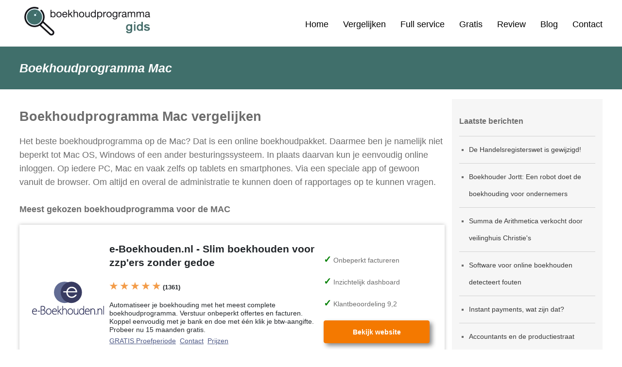

--- FILE ---
content_type: text/html; Charset=utf-8
request_url: https://boekhoudprogrammagids.nl/boekhoudprogramma-mac
body_size: 14174
content:
<!DOCTYPE html>
<html lang="nl-NL">
<head>
     
    <title>Boekhoudprogramma Mac</title>
     <link rel="icon" href="/assets/bpg/favicon-bpg.ico">
    <link rel="preconnect" href="https://fonts.gstatic.com">  
   


    <link rel="canonical" href="https://boekhoudprogrammagids.nl/boekhoudprogramma-mac" />
    <meta charset="UTF-8">
    <meta name="description" content="Er zijn verschillende online boekhoudpakketten voor de Mac. Er zijn bijvoorbeeld gratis boekhoudprogramma�s voor de Mac beschikbaar, waar je online gebruik van kunt maken. Of die je op je Mac(book) kunt installeren. Hier kleven twee vervelende nadelen aan:" />
    <meta name="viewport" content="width=device-width,initial-scale=1.0" >
	

    <style>
      .grecaptcha-badge{display:none;}
    .dispFlex{display:flex;flex-wrap:wrap;width:100%;flex-align:space-between;}

    
  
.blog-wrapper {display:flex;}
.blog-list{
  float:right;
    background:#f6f6f6;
    font-size:14px;
    margin-left:15px;
    padding:15px;
}
.blog-list a{
    color:#373737!important;
    text-decoration:none;
}
.blog-list a:hover{
    color:#7c71b7!important;
    
}
      
.blog-list ul{
      width:250px;
      }
.c-button:hover{
background:#e9913b!important;
}
.blog-list ul{
    border-top:1px solid #d1d1d1;
    list-style-type: square;
    padding:10px;
   margin-top:0px;
    margin-bottom:0px;
    padding-left:20px;
}

.CTA_BTN{
    background:#f47900;
    padding:15px 40px 15px 40px;
    border-radius:5px;
    color:white;
    font-weight:700;
    font-size:14px;
    box-shadow: 5px 5px 10px #888888;
    cursor:pointer;
    white-space: nowrap;
}
.CTA_BTN:hover{
background:#c16000;
}
a.cta_btn{color:white !important;text-decoration:none;}
    
    * {font-family: 'Ubuntu', sans-serif;line-height:28px;font-display: swap; font-display: swap;src: url('https://fonts.googleapis.com/css2?family=Ubuntu')}
    body{margin:0px;font-size:18px;color:#6c6c6c;}
    img{margin-top:10px;margin-bottom:10px;}
    h1{transition: all 300ms;font-size:25px;font-weight:700;font-style:italic;margin-top:0px;margin-bottom:0px;padding-top:30px;padding-bottom:30px;}
    h2{font-size:27px}
    h4{margin:10 0 10 0}
    ul{padding-inline-start:20px;}
    li{line-height:35px}
    h2 a{font-size:14px;}
    .vaCenter{margin-top:auto;margin-bottom:auto;}        
    .haCenter{margin-left:auto;margin-right:auto;}
    .mainWith{max-width:1200px;}
    .lrPadding{padding-left:10px;padding-right:10px;}
    
    .activeMenu{color:#0597FF;
    }
    .image-left{margin-right:15px;margin-bottom:15px;float:left;}
    .image-right{margin-left:15px;margin-top:15px;float:right;}
    .image-center{text-align:center;}

    #nav a{transition:all 300ms;text-decoration:none;color:#000000;}
    #nav{float:right;}
    .c-button{transition:all 300ms;}

    #header{
        position:sticky;
        width:100%;
        top:0px;
        z-index:10000;
        border-bottom:1px solid #EDEDED;
    }
    #header a:hover{color:#406f6b;}


    #content{padding-top:20px; padding-bottom:20px;   }
    #content a{color:#4d5885;}
    #content a:hover{color:#7e89b6;}

    #footer a{color:#747474;text-decoration:none;}
    #footer a:hover{color:#7facfc;}
    #footer{background-color:#f6f9fc;color:#747474;line-height:35px;}

    
   
    .mnuButton{
        padding-top:5px;
        margin-left:30px;
        cursor:pointer;
        border-top:2px solid #ffffff;
        height:30px;
    }
    
        .mnuButton:hover{
              border-top:2px solid #406f6b;
             
        }    
    
        .navbar {
            overflow: hidden;

            display:flex;
            height:100%;
    
        }
 

        .subnavbtn{padding-bottom:5px; }

        .navbar a:hover, .subnav:hover .subnavbtn {
            background-color: white;
        }

        .subnav-content {
            display: none;
            position: absolute;
            
            background-color: white;
            padding:20px;
            border:1px solid #EDEDED;
            
            min-width:130px;
            
            z-index: 1;
            transition:all 300ms;
        }

        .subnav-content a {
            fdloat: left;
            text-decoration: none;
            line-height:35px;
            
        }


        .subnav{
    display: block;
}
        .subnav:hover .subnav-content {
            display: block;
        }
        
        .hideNormal{
                display:none;
            }
            
        #respMenu a{
                display:block;
                margin:0px;
                padding:8px;
                text-decoration:none;
                border-bottom:1px solid #EDEDED;
               
                COLOR:#747474;
            }
        .indnt{
                margin-left:20px !important;
            }
        @media only screen and (max-width: 1035px) 
        {

            h1{font-size:30px;}
            .blog-list{display:none}
            #nav a{font-size:14px;}
            .sizeImg{height:auto;width:80%}
            
            
        }

        @media only screen and (max-width: 920px) 
        {
            .hideResponsive{display:none;}
            .showResponsive{display:block;}
			.dispFlex{display:block;}
            body{font-size:15px;}
           
            .logoWrapper{width:80%;}
            .cLogo{width:250px;height:76px;}
          .floatNone{float:none;}
        }


        


                            .js-appwiki-container[data-key="pNryyC17L6tsUuhqQZzRF4ehrKYusMhR"] {
                    display: block !important;
                }
                        #swv-wp-list{display:block;vertical-align:top;width:100%}@media screen and (min-width:900px){#swv-wp-list{display:table-cell;width:80%}}#swv-wp-list *{box-sizing:border-box}#swv-wp-list .c-campaign{display:none}#swv-wp-list .c-campaign:not(.is-hidden){border-bottom:1px solid #d3d3d3;display:table;margin-bottom:1rem;padding:1rem 0;position:relative;width:100%}#swv-wp-list .c-campaign__image{display:block;min-height:80px;position:relative}@media screen and (min-width:900px){#swv-wp-list .c-campaign__image{display:table-cell;width:170px}}@media (-ms-high-contrast:active),(-ms-high-contrast:none){#swv-wp-list .c-campaign__image{display:block;min-height:100px}}#swv-wp-list .c-campaign__image img{left:50%;max-width:150px;position:absolute;top:50%;-ms-transform:translate(-50%,-50%);transform:translate(-50%,-50%)}#swv-wp-list .c-campaign__content{display:block;vertical-align:middle}@media screen and (min-width:900px){#swv-wp-list .c-campaign__content{display:table-cell}}@media (-ms-high-contrast:active),(-ms-high-contrast:none){#swv-wp-list .c-campaign__content{min-width:500px}}#swv-wp-list .c-campaign__title{cursor:pointer;font-size:1.2rem;font-weight:700;margin:0 0 1rem}#swv-wp-list .c-campaign__title:hover{text-decoration:underline}#swv-wp-list .c-campaign__stars{color:#f39c49;font-size:1.2rem;line-height:1.5}#swv-wp-list .c-campaign__reviews{font-size:.8rem;font-weight:700;margin-bottom:.5rem}#swv-wp-list .c-campaign__description{display:block;font-size:.9rem;font-weight:lighter;line-height:1.2}#swv-wp-list .c-campaign__cta{display:block}@media screen and (min-width:900px){#swv-wp-list .c-campaign__cta{display:table-cell;padding:0 1rem;text-align:center;vertical-align:middle;width:250px}}#swv-wp-list .c-campaign__price{display:block}#swv-wp-list .c-campaign__price strong{font-size:1.5rem}#swv-wp-list .c-campaign__price small{font-size:.8em}#swv-wp-list .c-campaign__features{margin:1rem auto;padding:0;text-align:left}#swv-wp-list .c-campaign__features li{font-size:.9rem;list-style:none;margin:0 0 .5rem}#swv-wp-list .c-campaign__features li:before{color:green;content:"\2713";font-size:1.2rem;font-weight:700;margin:0 .25rem 0 0}#swv-wp-list .c-button{background:#f47900;border:1px solid #f47900;border-radius:4px;color:#fff;display:block;font-weight:700;margin:0;padding:.5rem .75rem;text-align:center}#swv-wp-list .c-button:hover{background:#f39c49;cursor:pointer;text-decoration:none}#swv-wp-filters{display:none}#swv-wp-filters *{box-sizing:border-box}@media screen and (min-width:900px){#swv-wp-filters{display:table-cell;padding-right:25px;vertical-align:top;width:20%}}#swv-wp-filters .c-filters{font-size:14px;line-height:1.5}#swv-wp-filters .c-filters__filter-container label{cursor:pointer;display:inline-block;font-weight:400;margin-left:10px}#swv-wp-filters .c-filters__reset{cursor:pointer;text-decoration:underline}.aw-extra-link{text-align:center}
            
#swv-wp-list .c-campaign .c-button {
    background: #f47900;
    border: 1px solid #f47900;
    border-radius: 4px;
        text-decoration: none;
}

#swv-wp-list .c-button:hover {
    background: #ffa128;
}

#swv-wp-list .c-campaign__content {
    color: #212529;
}


#swv-wp-list .c-campaign .c-button {
    color: #FFFFFF;
}

#swv-wp-list .c-campaign__stars {
    color: #f39c49;
}

#swv-wp-list .c-campaign__reviews {
    color: #212529;
}

#swv-wp-list .c-campaign__features li:before {
    color: #008000;
}

#swv-wp-filters {
    padding-right: 25px;
    width: 20%;
    float: left;
}

#swv-wp-list .c-campaign__image img {
    max-width: 150px;
}

#swv-wp-list .c-campaign__image img[src$=svg] {
    width: 150px;
}

#swv-wp-list .c-campaign__image {
    width: calc(150px + 20px);
    min-height: 150px;
    }

@media screen and (min-width: 900px) {
    #swv-wp-list .c-campaign__image {
        width: calc(150px + 20px);
    }
}

#swv-wp-list .c-campaign__features {
    }


.c-campaign{background:white;padding:15px !important;}
.c-button__text{font-size:14px;}
.c-button__text{color:#fff;}
.c-button{box-shadow: 5px 5px 10px #888888;}
.c-campaign:first-child{box-shadow:0 0 7px rgb(0 0 0 / 25%);}
.c-campaign__price{display:none !important;}

        </style>  
        <script>
            function fToggleItem(sItem)
            {
                o = document.getElementById(sItem)
                if (o.style.display=="")
                {
                    o.style.display="none" 
                }
                else
                {
                    o.style.display="";
                    window.scrollTo(0, 0);
                    
                }   
            }
            function httpGetAsync(theUrl, callback)
            {
                var xmlHttp = new XMLHttpRequest();
                xmlHttp.open("GET", theUrl, true); 
                xmlHttp.send(null);
            }            
        </script>


        <script async src="https://www.googletagmanager.com/gtag/js?id=AW-382114908">
        </script>
        
        <script>
            window.dataLayer = window.dataLayer || [];
            function gtag(){dataLayer.push(arguments);}
            gtag('js', new Date());
            gtag('config', 'AW-382114908');
        </script>  

<!-- Global site tag (gtag.js) - Google Analytics -->
<script async src="https://www.googletagmanager.com/gtag/js?id=UA-59251452-2"></script>
<script>
  window.dataLayer = window.dataLayer || [];
  function gtag(){dataLayer.push(arguments);}
  gtag('js', new Date());

  gtag('config', 'UA-59251452-2');
</script>
    
<script>
function gtag_report_conversion(url) {
  var callback = function () {
    if (typeof(url) != 'undefined') {
      window.location = url;
    }
  };
  gtag('event', 'conversion', {
      'send_to': 'AW-382114908/TEoACPWkjKsDENy4mrYB',
      'event_callback': callback
  });
  return false;
}
</script>

</head>
<body>



<script type="application/ld+json">
{
  "@context": "https://schema.org",
  "@type": "BlogPosting",
  "mainEntityOfPage": {
    "@type": "WebPage",
    "@id": "https://boekhoudprogrammagids.nl/boekhoudprogramma-mac"
  },
  "headline": "Boekhoudprogramma Mac",
  "description": "Er zijn verschillende online boekhoudpakketten voor de Mac. Er zijn bijvoorbeeld gratis boekhoudprogramma�s voor de Mac beschikbaar, waar je online gebruik van kunt maken. Of die je op je Mac(book) kunt installeren. Hier kleven twee vervelende nadelen aan:",
  "image": "https://boekhoudprogrammagids.nl/assets/article.png",  
  "author": {
    "@type": "Organization",
    "name": "JR Digital Media BV"
  },  
  "publisher": {
    "@type": "Organization",
    "name": "JR Digital Media BV",
    "logo": {
      "@type": "ImageObject",
      "url": "https://boekhoudprogrammagids.nl/assets/article.png"
    }
  },
  "datePublished": "2017-10-23",
  "dateModified": "2021-06-22"
}
</script>

<script type="application/ld+json">
{
  "@context": "https://schema.org/", 
  "@type": "BreadcrumbList", 
  "itemListElement": [{
    "@type": "ListItem", 
    "position": 1, 
    "name": "Page1",
    "item": "https://boekhoudprogrammagids.nl/boekhoudprogramma-mac"  
  }]
}
</script>

        <div id="header" style="background:white;">
            <div  class="haCenter mainWith lrPadding" >
                <div style="background-color:white;height:95px;">
                    <div class="logoWrapper" style="float:left;cursor:pointer;" OnClick="self.location='/'" class="shrinkResponsive">
                        <img class="cLogo" src="/assets/bpg/webp/logo.webp" width=279 height=85 alt="Boekhoudprogramma gids Logo" style="margin-top:0px;"  >
                    </div>
                    <div OnClick="fToggleItem('respMenu');" style="float:right;height:inherit;padding-top:20px;cursor:pointer;" class="hideNormal showResponsive">
                        <img src="/classimages/webp/menu.webp" width=29 height=25 alt="Menu" style="margin-right:10px;">
                    </div>

                    <div id="nav" class="navbar hideResponsive" >
                        <div class="subnav mnuButton vaCenter"><a title="Home" href="/">Home</a></div><div class="subnav mnuButton vaCenter"><div class="subnavbtn"><a title="Vergelijken" href="/vergelijken">Vergelijken</a></div><div class="subnav-content"><a title="Boekhouding eenmanszaak" href="/boekhouding-eenmanszaak">Boekhouding eenmanszaak</a><br><a title="Boekhoudprogramma Mac" href="/boekhoudprogramma-mac">Boekhoudprogramma Mac</a><br><a title="Webshop koppeling" href="/webshop-koppeling">Webshop koppeling</a><br><a title="Factuurprogramma" href="/factuurprogramma">Factuurprogramma</a><br><a title="Voorraadbeheer" href="/voorraadbeheer">Voorraadbeheer</a><br></div></div><div class="subnav mnuButton vaCenter"><a title="Full service" href="">Full service</a></div><div class="subnav mnuButton vaCenter"><div class="subnavbtn"><a title="Gratis" href="/gratis">Gratis</a></div><div class="subnav-content"><a title="Boekhouden in excel" href="/boekhouden-in-excel">Boekhouden in excel</a><br><a title="Top 5" href="/top-5">Top 5</a><br></div></div><div class="subnav mnuButton vaCenter"><div class="subnavbtn"><a title="Review" href="/review">Review</a></div><div class="subnav-content"><a title="e-Boekhouden.nl" href="/review/e-boekhouden">e-Boekhouden.nl</a><br><a title="Exact online " href="/review/exact">Exact online </a><br><a title="Moneymonk " href="/review/moneymonk">Moneymonk </a><br><a title="Rompslomp " href="/review/rompslomp">Rompslomp </a><br><a title="Tellow" href="/tellow-review">Tellow</a><br><a title="Thinq " href="/review/thinq-2">Thinq </a><br></div></div><div class="subnav mnuButton vaCenter"><a title="Blog" href="/blog">Blog</a></div><div class="subnav mnuButton vaCenter"><a title="Contact" href="/contact">Contact</a></div>
                    </div>
                </div>
            </div>
        </div>
        
        
<div id="respMenu" style="z-index:100;width:100%;background:white;padding-bottom:10px;display:none;" >
        
        <a title="Home" href="/">Home</a><a title="Vergelijken" href="/vergelijken">Vergelijken</a><a title="- Boekhouding eenmanszaak" href="/boekhouding-eenmanszaak" class="indnt">- Boekhouding eenmanszaak</a><a title="- Boekhoudprogramma Mac" href="/boekhoudprogramma-mac" class="indnt">- Boekhoudprogramma Mac</a><a title="- Webshop koppeling" href="/webshop-koppeling" class="indnt">- Webshop koppeling</a><a title="- Factuurprogramma" href="/factuurprogramma" class="indnt">- Factuurprogramma</a><a title="- Voorraadbeheer" href="/voorraadbeheer" class="indnt">- Voorraadbeheer</a><a title="Full service" href="">Full service</a><a title="Gratis" href="/gratis">Gratis</a><a title="- Boekhouden in excel" href="/boekhouden-in-excel" class="indnt">- Boekhouden in excel</a><a title="- Top 5" href="/top-5" class="indnt">- Top 5</a><a title="Review" href="/review">Review</a><a title="- e-Boekhouden.nl" href="/review/e-boekhouden" class="indnt">- e-Boekhouden.nl</a><a title="- Exact online " href="/review/exact" class="indnt">- Exact online </a><a title="- Moneymonk " href="/review/moneymonk" class="indnt">- Moneymonk </a><a title="- Rompslomp " href="/review/rompslomp" class="indnt">- Rompslomp </a><a title="- Tellow" href="/tellow-review" class="indnt">- Tellow</a><a title="- Thinq " href="/review/thinq-2" class="indnt">- Thinq </a><a title="Blog" href="/blog">Blog</a><a title="Contact" href="/contact">Contact</a>
        
        </div>
         <div id="subHeader" style="background:#406f6b;">
            <div class="haCenter mainWith lrPadding" style="color:white !important;">
                <h1>Boekhoudprogramma Mac</h1>


            </div>
         </div>
   
        <div id="content" class="haCenter mainWith lrPadding">
            <div class="blog-wrapper"><div><h2>Boekhoudprogramma Mac vergelijken</h2>

<p>Het beste boekhoudprogramma op de Mac? Dat is een online boekhoudpakket. Daarmee ben je namelijk niet beperkt tot Mac OS, Windows of een ander besturingssysteem. In plaats daarvan kun je eenvoudig online inloggen. Op iedere PC, Mac en vaak zelfs op tablets en smartphones. Via een speciale app of gewoon vanuit de browser. Om altijd en overal de administratie te kunnen doen of rapportages op te kunnen vragen.<br />
<br />
<strong>Meest gekozen boekhoudprogramma voor de MAC&nbsp;</strong><br />
<div id="swv-wp-list"><div id="swv-wp-list-XNFSsTEAU" class="js-aw-list swv-wp-list"><div class="c-campaign js-sv-campaign-3277 js-sv-campaign-XNFSsTEAU js-sv-campaign js-appwiki-app"
     id="OFE0VXd3PT0"
     data-prefix="1"
     data-sk="3277"
     data-pid="139"
     data-lid="OUFvV3dBPT0"
     ><figure class="c-campaign__image"><img alt="e-Boekhouden.nl - Slim boekhouden voor zzp&#039;ers zonder gedoe" loading="lazy" src="https://static.appwiki.nl/64259fed6dcbb/logo-eboekhouden.svg" /></figure><div class="c-campaign__content"><h3>
                e-Boekhouden.nl - Slim boekhouden voor zzp&#039;ers zonder gedoe
            </h3><div class="c-campaign__reviews"><span class="c-campaign__stars">
                            &bigstar;
                            &bigstar;
                            &bigstar;
                            &bigstar;
                            &bigstar;
                    </span>
        (1361)
    </div><p class="c-campaign__description">
                                    Automatiseer je boekhouding met het meest complete boekhoudprogramma. Verstuur onbeperkt offertes en facturen. Koppel eenvoudig met je bank en doe met &eacute;&eacute;n klik je btw-aangifte. Probeer nu 15 maanden gratis.
                                <br><a title="GRATIS Proefperiode" onclick="plausible('Click')" rel="nofollow sponsored"
                   href="https://bpg.jr-media.nl/track?p=105&w=9&tst=&Atv_ID=&l=https%3A%2F%2Fappwiki%2Enl%2Flink%2F8%2FOUFvU3pnPT0%2FOUFvV3dBPT0%2FOUE0Vg%3Fp%3DOWdzWQ"
                   target="_blank">GRATIS Proefperiode</a>&nbsp;
                                                    <a title="Contact" onclick="plausible('Click')" rel="nofollow sponsored"
                       href="https://bpg.jr-media.nl/track?p=105&w=9&tst=&Atv_ID=&l=https%3A%2F%2Fappwiki%2Enl%2Flink%2F8%2FOUFvU3pnPT0%2FOUFvV3dBPT0%2FOUF3VA%3Fp%3DOWdzWQ"
                       target="_blank">Contact</a>&nbsp;
                                                    <a title="Prijzen" onclick="plausible('Click')" rel="nofollow sponsored"
                       href="https://bpg.jr-media.nl/track?p=105&w=9&tst=&Atv_ID=&l=https%3A%2F%2Fappwiki%2Enl%2Flink%2F8%2FOUFvU3pnPT0%2FOUFvV3dBPT0%2FOUF3Uw%3Fp%3DOWdzWQ"
                       target="_blank">Prijzen</a>&nbsp;
                                            </p></div><div class="c-campaign__cta"><div class="c-campaign__price">
                &euro;&nbsp;9,95 per maand
        </div><ul class="c-campaign__features"><li>Onbeperkt factureren</li><li>Inzichtelijk dashboard</li><li>Klantbeoordeling 9,2</li></ul><a title="Bekijk website" onclick="plausible('Click')" rel="nofollow sponsored"
               href="https://bpg.jr-media.nl/track?p=105&w=9&tst=&Atv_ID=&l=https%3A%2F%2Fappwiki%2Enl%2Flink%2F8%2FOUFvU3pnPT0%2FOUFvV3dBPT0%3Fp%3DOWdzWQ"
               target="_blank" class="c-button"><span class="c-button__text">Bekijk website</span></a></div></div><div class="c-campaign js-sv-campaign-3277 js-sv-campaign-XNFSsTEAU js-sv-campaign js-appwiki-app"
     id="OFFFWXhnPT0"
     data-prefix="1"
     data-sk="3277"
     data-pid="139"
     data-lid="OUFvV3dBPT0"
     ><figure class="c-campaign__image"><img alt="Ficsus.nl - Boekhoudpakket voor Zzp&#039;ers" loading="lazy" src="https://static.appwiki.nl/logo_partner_png/uploads/media/5e012a4d1c4ca/ficsus-logo.png" /></figure><div class="c-campaign__content"><h3>
                Ficsus.nl - Boekhoudpakket voor Zzp&#039;ers
            </h3><p class="c-campaign__description">
                                    H&eacute;t boekhoudpakket voor Zzp'ers. Maak hier je gratis account aan en start direct!
                                <br><a title="GRATIS Proefperiode" onclick="plausible('Click')" rel="nofollow sponsored"
                   href="https://bpg.jr-media.nl/track?p=105&w=9&tst=&Atv_ID=&l=https%3A%2F%2Fappwiki%2Enl%2Flink%2F8%2FOUEwV3dRPT0%2FOUFvV3dBPT0%2FOWdrUXdBPT0%3Fp%3DOWdzWQ"
                   target="_blank">GRATIS Proefperiode</a>&nbsp;
                                                    <a title="Contact" onclick="plausible('Click')" rel="nofollow sponsored"
                       href="https://bpg.jr-media.nl/track?p=105&w=9&tst=&Atv_ID=&l=https%3A%2F%2Fappwiki%2Enl%2Flink%2F8%2FOUEwV3dRPT0%2FOUFvV3dBPT0%2FOWdrUXdnPT0%3Fp%3DOWdzWQ"
                       target="_blank">Contact</a>&nbsp;
                                                    <a title="Prijzen" onclick="plausible('Click')" rel="nofollow sponsored"
                       href="https://bpg.jr-media.nl/track?p=105&w=9&tst=&Atv_ID=&l=https%3A%2F%2Fappwiki%2Enl%2Flink%2F8%2FOUEwV3dRPT0%2FOUFvV3dBPT0%2FOWdrUXdRPT0%3Fp%3DOWdzWQ"
                       target="_blank">Prijzen</a>&nbsp;
                                            </p></div><div class="c-campaign__cta"><div class="c-campaign__price">
                &euro;&nbsp;12,50 per maand
        </div><ul class="c-campaign__features"><li>Gratis en vrijblijvend</li><li>Gratis helpdesk</li><li>Belastingdienst-Link</li></ul><a title="Bekijk website" onclick="plausible('Click')" rel="nofollow sponsored"
               href="https://bpg.jr-media.nl/track?p=105&w=9&tst=&Atv_ID=&l=https%3A%2F%2Fappwiki%2Enl%2Flink%2F8%2FOUEwV3dRPT0%2FOUFvV3dBPT0%3Fp%3DOWdzWQ"
               target="_blank" class="c-button"><span class="c-button__text">Bekijk website</span></a></div></div><div class="c-campaign js-sv-campaign-3277 js-sv-campaign-XNFSsTEAU js-sv-campaign js-appwiki-app"
     id="OWdvWnhHWT0"
     data-prefix="1"
     data-sk="3277"
     data-pid="139"
     data-lid="OUFvV3dBPT0"
     ><figure class="c-campaign__image"><img alt="MoneyMonk - Beste pakket voor dienstverlenende zzp'ers" loading="lazy" src="https://static.appwiki.nl/logo_partner_png/68b94bda0e882/moneymonk-daar-ga-je-van-boekhouden.png" /></figure><div class="c-campaign__content"><h3>
                MoneyMonk - Beste pakket voor dienstverlenende zzp'ers
            </h3><div class="c-campaign__reviews"><span class="c-campaign__stars">
                            &bigstar;
                            &bigstar;
                            &bigstar;
                            &bigstar;
                            &bigstar;
                    </span>
        (781)
    </div><p class="c-campaign__description">
                                    Dit complete pakket staat bekend om zijn gebruiksgemak, uitstekende service en slimme automatisering. Je start altijd gratis en krijgt onbeperkt toegang tot alle functionaliteiten. Met recht het best beoordeelde zzp-pakket.
                                <br><a title="GRATIS Proefperiode" onclick="plausible('Click')" rel="nofollow sponsored"
                   href="https://bpg.jr-media.nl/track?p=105&w=9&tst=&Atv_ID=&l=https%3A%2F%2Fappwiki%2Enl%2Flink%2F8%2FL2d3VHd3PT0%2FOUFvV3dBPT0%2FOWd3Vw%3Fp%3DOWdzWQ"
                   target="_blank">GRATIS Proefperiode</a>&nbsp;
                                                    <a title="Contact" onclick="plausible('Click')" rel="nofollow sponsored"
                       href="https://bpg.jr-media.nl/track?p=105&w=9&tst=&Atv_ID=&l=https%3A%2F%2Fappwiki%2Enl%2Flink%2F8%2FL2d3VHd3PT0%2FOUFvV3dBPT0%2FOWd3VQ%3Fp%3DOWdzWQ"
                       target="_blank">Contact</a>&nbsp;
                                                    <a title="Prijzen" onclick="plausible('Click')" rel="nofollow sponsored"
                       href="https://bpg.jr-media.nl/track?p=105&w=9&tst=&Atv_ID=&l=https%3A%2F%2Fappwiki%2Enl%2Flink%2F8%2FL2d3VHd3PT0%2FOUFvV3dBPT0%2FOWd3WA%3Fp%3DOWdzWQ"
                       target="_blank">Prijzen</a>&nbsp;
                                            </p></div><div class="c-campaign__cta"><div class="c-campaign__price">
                Gratis
        </div><ul class="c-campaign__features"><li>Compleet en eenvoudig</li><li>Telefonische support</li><li>Gratis bankkoppeling</li></ul><a title="Bekijk website" onclick="plausible('Click')" rel="nofollow sponsored"
               href="https://bpg.jr-media.nl/track?p=105&w=9&tst=&Atv_ID=&l=https%3A%2F%2Fappwiki%2Enl%2Flink%2F8%2FL2d3VHd3PT0%2FOUFvV3dBPT0%3Fp%3DOWdzWQ"
               target="_blank" class="c-button"><span class="c-button__text">Bekijk website</span></a></div></div><div class="c-campaign js-sv-campaign-3277 js-sv-campaign-XNFSsTEAU js-sv-campaign js-appwiki-app"
     id="L3d3V3dnPT0"
     data-prefix="1"
     data-sk="3277"
     data-pid="139"
     data-lid="OUFvV3dBPT0"
     ><figure class="c-campaign__image"><img alt="Visma eAccounting - Makkelijk online boekhouden voor ZZP&#039;ers" loading="lazy" src="https://static.appwiki.nl/logo_partner_png/637508c581fcf/logo-visma-eaccounting-vierkant.png" /></figure><div class="c-campaign__content"><h3>
                Visma eAccounting - Makkelijk online boekhouden voor ZZP&#039;ers
            </h3><div class="c-campaign__reviews"><span class="c-campaign__stars">
                            &bigstar;
                            &bigstar;
                            &bigstar;
                            &star;
                            &star;
                    </span>
        (488)
    </div><p class="c-campaign__description">
                                    Eenvoudig boekhouden en factureren in een complete oplossing met de beste ondersteuning. Boekhouden en onbeperkt factureren voor de zzp'er. Handige app &amp; trainingen helpen jou op weg. Probeer 30 dagen! Voor starters 1 jaar gratis!
                                <br><a title="GRATIS Proefperiode" onclick="plausible('Click')" rel="nofollow sponsored"
                   href="https://bpg.jr-media.nl/track?p=105&w=9&tst=&Atv_ID=&l=https%3A%2F%2Fappwiki%2Enl%2Flink%2F8%2FOGdnWHh3PT0%2FOUFvV3dBPT0%2FOEE9PQ%3Fp%3DOWdzWQ"
                   target="_blank">GRATIS Proefperiode</a>&nbsp;
                                                    <a title="Contact" onclick="plausible('Click')" rel="nofollow sponsored"
                       href="https://bpg.jr-media.nl/track?p=105&w=9&tst=&Atv_ID=&l=https%3A%2F%2Fappwiki%2Enl%2Flink%2F8%2FOGdnWHh3PT0%2FOUFvV3dBPT0%2FOGc9PQ%3Fp%3DOWdzWQ"
                       target="_blank">Contact</a>&nbsp;
                                                    <a title="Prijzen" onclick="plausible('Click')" rel="nofollow sponsored"
                       href="https://bpg.jr-media.nl/track?p=105&w=9&tst=&Atv_ID=&l=https%3A%2F%2Fappwiki%2Enl%2Flink%2F8%2FOGdnWHh3PT0%2FOUFvV3dBPT0%2FOFE9PQ%3Fp%3DOWdzWQ"
                       target="_blank">Prijzen</a>&nbsp;
                                            </p></div><div class="c-campaign__cta"><div class="c-campaign__price">
                &euro;&nbsp;21,00 per maand
        </div><ul class="c-campaign__features"><li>Goede ondersteuning</li><li>Uitbreidmogelijkheden</li><li>Onbeperkt factureren</li></ul><a title="Bekijk website" onclick="plausible('Click')" rel="nofollow sponsored"
               href="https://bpg.jr-media.nl/track?p=105&w=9&tst=&Atv_ID=&l=https%3A%2F%2Fappwiki%2Enl%2Flink%2F8%2FOGdnWHh3PT0%2FOUFvV3dBPT0%3Fp%3DOWdzWQ"
               target="_blank" class="c-button"><span class="c-button__text">Bekijk website</span></a></div></div><div class="c-campaign js-sv-campaign-3277 js-sv-campaign-XNFSsTEAU js-sv-campaign js-appwiki-app"
     id="OWdvVHhXWT0"
     data-prefix="1"
     data-sk="3277"
     data-pid="139"
     data-lid="OUFvV3dBPT0"
     ><figure class="c-campaign__image"><img alt="Moneybird - Populair onder zzp&#039;ers om gebruiksvriendelijkheid" loading="lazy" src="https://static.appwiki.nl/logo_partner_png/uploads/media/5af04ba4a2c9e/moneybird-logo-full-blue.png" /></figure><div class="c-campaign__content"><h3>
                Moneybird - Populair onder zzp&#039;ers om gebruiksvriendelijkheid
            </h3><div class="c-campaign__reviews"><span class="c-campaign__stars">
                            &bigstar;
                            &bigstar;
                            &bigstar;
                            &bigstar;
                            &star;
                    </span>
        (920)
    </div><p class="c-campaign__description">
                                    Een slim boekhoudpakket dat eenvoudig voelt en voor je werkt. Koppel je bankrekening, automatiseer je administratie en krijg inzicht in je financi&euml;n. 380.000 ondernemers gingen je voor. Probeer het 6 maanden gratis.
                                <br><a title="GRATIS Proefperiode" onclick="plausible('Click')" rel="nofollow sponsored"
                   href="https://bpg.jr-media.nl/track?p=105&w=9&tst=&Atv_ID=&l=https%3A%2F%2Fappwiki%2Enl%2Flink%2F8%2FL3dBUXd3PT0%2FOUFvV3dBPT0%2FOUFzVQ%3Fp%3DOWdzWQ"
                   target="_blank">GRATIS Proefperiode</a>&nbsp;
                                                    <a title="Contact" onclick="plausible('Click')" rel="nofollow sponsored"
                       href="https://bpg.jr-media.nl/track?p=105&w=9&tst=&Atv_ID=&l=https%3A%2F%2Fappwiki%2Enl%2Flink%2F8%2FL3dBUXd3PT0%2FOUFvV3dBPT0%2FOUFzUw%3Fp%3DOWdzWQ"
                       target="_blank">Contact</a>&nbsp;
                                                    <a title="Prijzen" onclick="plausible('Click')" rel="nofollow sponsored"
                       href="https://bpg.jr-media.nl/track?p=105&w=9&tst=&Atv_ID=&l=https%3A%2F%2Fappwiki%2Enl%2Flink%2F8%2FL3dBUXd3PT0%2FOUFvV3dBPT0%2FOUFzVg%3Fp%3DOWdzWQ"
                       target="_blank">Prijzen</a>&nbsp;
                                            </p></div><div class="c-campaign__cta"><div class="c-campaign__price">
                &euro;&nbsp;14,00 per maand
        </div><ul class="c-campaign__features"><li>Onbeperkt factureren</li><li>Gratis betaalrekening</li><li>Gebruiksvriendelijk</li></ul><a title="Bekijk website" onclick="plausible('Click')" rel="nofollow sponsored"
               href="https://bpg.jr-media.nl/track?p=105&w=9&tst=&Atv_ID=&l=https%3A%2F%2Fappwiki%2Enl%2Flink%2F8%2FL3dBUXd3PT0%2FOUFvV3dBPT0%3Fp%3DOWdzWQ"
               target="_blank" class="c-button"><span class="c-button__text">Bekijk website</span></a></div></div><div class="c-campaign js-sv-campaign-3277 js-sv-campaign-XNFSsTEAU js-sv-campaign js-appwiki-app"
     id="OHdBWnpnPT0"
     data-prefix="1"
     data-sk="3277"
     data-pid="139"
     data-lid="OUFvV3dBPT0"
     ><figure class="c-campaign__image"><img alt="Informer" loading="lazy" src="https://static.appwiki.nl/logo_partner_png/6708f74991586/informer-logo-1000x1000-2.png" /></figure><div class="c-campaign__content"><h3>
                Informer
            </h3><div class="c-campaign__reviews"><span class="c-campaign__stars">
                            &bigstar;
                            &bigstar;
                            &bigstar;
                            &bigstar;
                            &star;
                    </span>
        (5072)
    </div><p class="c-campaign__description">
                                    Met Informer ben je Zeker van een Correcte Boekhouding. Eenvoudig factureren (ook vanuit de app) en een automatische btw-aangifte. Altijd ondersteuning binnen 5 minuten. Voor ZZP, MKB, starters en stichtingen!
                                <br><a title="GRATIS Proefperiode" onclick="plausible('Click')" rel="nofollow sponsored"
                   href="https://bpg.jr-media.nl/track?p=105&w=9&tst=&Atv_ID=&l=https%3A%2F%2Fappwiki%2Enl%2Flink%2F8%2FOWd3V3hnPT0%2FOUFvV3dBPT0%2FOWdzVQ%3Fp%3DOWdzWQ"
                   target="_blank">GRATIS Proefperiode</a>&nbsp;
                                                    <a title="Contact" onclick="plausible('Click')" rel="nofollow sponsored"
                       href="https://bpg.jr-media.nl/track?p=105&w=9&tst=&Atv_ID=&l=https%3A%2F%2Fappwiki%2Enl%2Flink%2F8%2FOWd3V3hnPT0%2FOUFvV3dBPT0%2FOWdzUw%3Fp%3DOWdzWQ"
                       target="_blank">Contact</a>&nbsp;
                                                    <a title="Prijzen" onclick="plausible('Click')" rel="nofollow sponsored"
                       href="https://bpg.jr-media.nl/track?p=105&w=9&tst=&Atv_ID=&l=https%3A%2F%2Fappwiki%2Enl%2Flink%2F8%2FOWd3V3hnPT0%2FOUFvV3dBPT0%2FOWdzVg%3Fp%3DOWdzWQ"
                       target="_blank">Prijzen</a>&nbsp;
                                            </p></div><div class="c-campaign__cta"><div class="c-campaign__price">
                &euro;&nbsp;15,00 per maand
        </div><ul class="c-campaign__features"><li>Meeste Top Reviews</li><li>Partner Rabobank</li><li>Certified B Corp</li></ul><a title="Bekijk website" onclick="plausible('Click')" rel="nofollow sponsored"
               href="https://bpg.jr-media.nl/track?p=105&w=9&tst=&Atv_ID=&l=https%3A%2F%2Fappwiki%2Enl%2Flink%2F8%2FOWd3V3hnPT0%2FOUFvV3dBPT0%3Fp%3DOWdzWQ"
               target="_blank" class="c-button"><span class="c-button__text">Bekijk website</span></a></div></div><div class="c-campaign js-sv-campaign-3277 js-sv-campaign-XNFSsTEAU js-sv-campaign js-appwiki-app"
     id="OFFFUXhBPT0"
     data-prefix="1"
     data-sk="3277"
     data-pid="139"
     data-lid="OUFvV3dBPT0"
     ><figure class="c-campaign__image"><img alt="Weburen voor Unit4" loading="lazy" src="https://static.appwiki.nl/logo_partner_png/uploads/media/5dc0348b1f877/next3.png" /></figure><div class="c-campaign__content"><h3>
                Weburen voor Unit4
            </h3><p class="c-campaign__description">
                                    Online urenregistratie realtime gekoppeld aan lokale of online Unit4 Multivers. Planning van mensen en materialen. Toeslagen, ivm overwerk etc. Werkbon met handtekening. Uitbreidbaar met een verlofmodule.
                                <br><a title="GRATIS Proefperiode" onclick="plausible('Click')" rel="nofollow sponsored"
                   href="https://bpg.jr-media.nl/track?p=105&w=9&tst=&Atv_ID=&l=https%3A%2F%2Fappwiki%2Enl%2Flink%2F8%2FOUF3WXp3PT0%2FOUFvV3dBPT0%2FOWdnUXp3PT0%3Fp%3DOWdzWQ"
                   target="_blank">GRATIS Proefperiode</a>&nbsp;
                                                    <a title="Contact" onclick="plausible('Click')" rel="nofollow sponsored"
                       href="https://bpg.jr-media.nl/track?p=105&w=9&tst=&Atv_ID=&l=https%3A%2F%2Fappwiki%2Enl%2Flink%2F8%2FOUF3WXp3PT0%2FOUFvV3dBPT0%2FOWdnUXdRPT0%3Fp%3DOWdzWQ"
                       target="_blank">Contact</a>&nbsp;
                                                    <a title="Prijzen" onclick="plausible('Click')" rel="nofollow sponsored"
                       href="https://bpg.jr-media.nl/track?p=105&w=9&tst=&Atv_ID=&l=https%3A%2F%2Fappwiki%2Enl%2Flink%2F8%2FOUF3WXp3PT0%2FOUFvV3dBPT0%2FOWdnUXdBPT0%3Fp%3DOWdzWQ"
                       target="_blank">Prijzen</a>&nbsp;
                                            </p></div><div class="c-campaign__cta"><div class="c-campaign__price">
                Op aanvraag
        </div><ul class="c-campaign__features"><li>Realtime met Unit4</li><li>Platvorm onafhankelijk</li><li>Vriendelijk geprijsd</li></ul><a title="Bekijk website" onclick="plausible('Click')" rel="nofollow sponsored"
               href="https://bpg.jr-media.nl/track?p=105&w=9&tst=&Atv_ID=&l=https%3A%2F%2Fappwiki%2Enl%2Flink%2F8%2FOUF3WXp3PT0%2FOUFvV3dBPT0%3Fp%3DOWdzWQ"
               target="_blank" class="c-button"><span class="c-button__text">Bekijk website</span></a></div></div><div class="c-campaign js-sv-campaign-3277 js-sv-campaign-XNFSsTEAU js-sv-campaign js-appwiki-app"
     id="L2c4WndBPT0"
     data-prefix="1"
     data-sk="3277"
     data-pid="139"
     data-lid="OUFvV3dBPT0"
     ><figure class="c-campaign__image"><img alt="AFAS SB" loading="lazy" src="https://appwiki.nl/media/cache/resolve/logo_partner_png/696f9d20df9e3/afas-sb-appwiki.png" /></figure><div class="c-campaign__content"><h3>
                AFAS SB
            </h3><div class="c-campaign__reviews"><span class="c-campaign__stars">
                            &bigstar;
                            &bigstar;
                            &bigstar;
                            &bigstar;
                            &star;
                    </span>
        (665)
    </div><p class="c-campaign__description">
                                    AFAS SB is h&eacute;t online boekhoudprogramma voor ondernemers. Offertes maken, factureren en je btw-aangifte doe je gewoon online. Gebruiksvriendelijk en compleet.
                                <br><a title="GRATIS Proefperiode" onclick="plausible('Click')" rel="nofollow sponsored"
                   href="https://bpg.jr-media.nl/track?p=105&w=9&tst=&Atv_ID=&l=https%3A%2F%2Fappwiki%2Enl%2Flink%2F8%2FOFFzV3hBPT0%2FOUFvV3dBPT0%2FOVE0V3p3PT0%3Fp%3DOWdzWQ"
                   target="_blank">GRATIS Proefperiode</a>&nbsp;
                                                    <a title="Contact" onclick="plausible('Click')" rel="nofollow sponsored"
                       href="https://bpg.jr-media.nl/track?p=105&w=9&tst=&Atv_ID=&l=https%3A%2F%2Fappwiki%2Enl%2Flink%2F8%2FOFFzV3hBPT0%2FOUFvV3dBPT0%2FOVE0V3dRPT0%3Fp%3DOWdzWQ"
                       target="_blank">Contact</a>&nbsp;
                                                    <a title="Prijzen" onclick="plausible('Click')" rel="nofollow sponsored"
                       href="https://bpg.jr-media.nl/track?p=105&w=9&tst=&Atv_ID=&l=https%3A%2F%2Fappwiki%2Enl%2Flink%2F8%2FOFFzV3hBPT0%2FOUFvV3dBPT0%2FOVE0V3dBPT0%3Fp%3DOWdzWQ"
                       target="_blank">Prijzen</a>&nbsp;
                                            </p></div><div class="c-campaign__cta"><div class="c-campaign__price">
                &euro;&nbsp;59,00 per maand
        </div><ul class="c-campaign__features"><li>#1 volgens accountants</li><li>Met Scan &amp; Herken</li><li>Probeer 1 maand gratis</li></ul><a title="Bekijk website" onclick="plausible('Click')" rel="nofollow sponsored"
               href="https://bpg.jr-media.nl/track?p=105&w=9&tst=&Atv_ID=&l=https%3A%2F%2Fappwiki%2Enl%2Flink%2F8%2FOFFzV3hBPT0%2FOUFvV3dBPT0%3Fp%3DOWdzWQ"
               target="_blank" class="c-button"><span class="c-button__text">Bekijk website</span></a></div></div></div></div>
<br />
<br />
<em>Tip: kies een boekhoudprogramma voor de Mac met een app voor je iPhone. Bijvoorbeeld om bonnetjes in te scannen, die vervolgens meteen in de administratie terecht komen.</em></p>

<p>De online boekhoudpakketten die er beschikbaar zijn kun je gebruiken op een Mac, net als op een andere computer. Dat betekent dat je er vanaf ieder apparaat goed mee kunt werken. Zodat je de administratie altijd bij de hand hebt.</p>

<h2>Gratis boekhoudprogramma voor de Mac: een goede keuze?</h2>

<p>Uiteraard heb je de keuze uit verschillende online boekhoudpakketten voor de Mac. Er zijn bijvoorbeeld gratis boekhoudprogramma&rsquo;s voor de Mac beschikbaar, waar je online gebruik van kunt maken. Of die je op je Mac(book) kunt installeren. Hier kleven twee vervelende nadelen aan:</p>

<ul>
	<li>Vast aan het besturingssysteem</li>
	<li>Beperkte functionaliteiten</li>
</ul>

<p>Met een gratis boekhoudprogramma dat je installeert op de Mac zit je vast aan het besturingssysteem van Apple. Dat werkt prima als je thuis ook een iMac hebt staan en je op verschillende kantoorlocaties werkt met Mac OS. Maar, staat er ergens een Windows PC die je af en toe gebruikt? Dan heb je vanaf die computer geen toegang tot je administratie. Lastig als je even een factuur wilt controleren of die vlot aan wilt maken voor een klant.</p>

<figure class="image image-left"><img alt="Boekhoudprogramma mac" data-src="https://boekhoudprogrammagids.nl/wp-content/uploads/2017/10/boekhoudprogramma-mac-e1508761243787.png" data-was-processed="true" height="175" src="/assets/bpg/boekhoudprogramma-mac-e1508761243787.png" width="240" />
<figcaption>Boekhoudprogramma mac</figcaption>
</figure>

<p>Ten tweede kies je met een gratis boekhoudprogramma voor de Mac vaak voor een uitgeklede versie, met beperkte functionaliteiten. Dat lijkt een voordelige keuze, maar schijn bedriegt. De meeste toegevoegde waarde van een boekhoudpakket zit &lsquo;m namelijk in de tijd die je daarmee kunt besparen. Het kost je maandelijks zomaar een paar uur minder aan tijd om de administratie te doen. Bij een uurtarief van bijvoorbeeld &euro;45 verdien je in 3 uur besparing zomaar &euro;135 aan mogelijkheden om voor klanten te werken. Stel dat je aan de andere kant &euro;25 per maand betaalt voor het boekhoudprogramma, dan bespaart je dat dus nog &euro;110 per maand.<br />
<br />
<br />
&nbsp;</p>

<h2>Online boekhoudpakket voor de Mac</h2>

<p>Wil je graag gebruik maken van een online boekhoudpakket voor de Mac? Dan is het dus de moeite waard om ook de betaalde pakketten te overwegen. Bekijk online bijvoorbeeld de pakketten van MoneyMonk, e-Boekhouden en Exact. Daarmee kies je eenvoudig voor een online boekhoudpakket dat je op de Mac kunt gebruiken. Vergelijk online de verschillende boekhoudprogramma&rsquo;s voor de Mac, zodat je daar op je gemak een keuze uit kunt maken.<br />
<br />
<span style="font-size:20px;line-height:40px;"><b>Deal van de week:</b> Gratis online boekhoudprogramma &nbsp;&nbsp;&nbsp; <a title="BEKIJK MIJN DEAL" onclick="plausible('Click')" rel="nofollow sponsored" href="https://bpg.jr-media.nl/track?p=105&w=9&tst=&Atv_ID=&l=https%3A%2F%2Fappwiki%2Enl%2Flink%2Fbrand%2FkbhfncSf7MlCUbv733ewbQ6tGIL4xIs6" target="_blank" style="color:white;text-decoration:none;"><span class="CTA_BTN">BEKIJK MIJN DEAL</span></a></span><br /></p>

<p>Kies bij voorkeur voor het&nbsp;<a title="boekhoudprogramma" href="/">boekhoudprogramma</a>&nbsp;met de meest geschikte functionaliteiten en dat het meest gebruiksvriendelijk werkt. De kosten per maand verdien je gemakkelijk terug met de tijd die je bespaart om als ZZP&rsquo;er de administratie te doen. Met de garantie dat die klopt, omdat de software dit voor je in de gaten houdt.</p>

<p>&nbsp;</p>
</div><div class="blog-list"><h3>Laatste berichten</h3><ul ><li OnClick="self.location='/de-handelsregisterswet-is-gewijzigd'"><a title="De Handelsregisterswet is gewijzigd!" href="/de-handelsregisterswet-is-gewijzigd">De Handelsregisterswet is gewijzigd!</a></li></ul><ul ><li OnClick="self.location='/boekhouder-jortt-een-robot-doet-de-boekhouding-voor-ondernemers'"><a title="Boekhouder Jortt: Een robot doet de boekhouding voor ondernemers" href="/boekhouder-jortt-een-robot-doet-de-boekhouding-voor-ondernemers">Boekhouder Jortt: Een robot doet de boekhouding voor ondernemers</a></li></ul><ul ><li OnClick="self.location='/summa-de-arithmetica-verkocht-door-veilinghuis-christies'"><a title="Summa de Arithmetica verkocht door veilinghuis Christie&#39;s" href="/summa-de-arithmetica-verkocht-door-veilinghuis-christies">Summa de Arithmetica verkocht door veilinghuis Christie&#39;s</a></li></ul><ul ><li OnClick="self.location='/software-voor-online-boekhouden-detecteert-fouten'"><a title="Software voor online boekhouden detecteert fouten" href="/software-voor-online-boekhouden-detecteert-fouten">Software voor online boekhouden detecteert fouten</a></li></ul><ul ><li OnClick="self.location='/instant-payments-wat-zijn-dat'"><a title="Instant payments, wat zijn dat?" href="/instant-payments-wat-zijn-dat">Instant payments, wat zijn dat?</a></li></ul><ul ><li OnClick="self.location='/accountants-en-de-productiestraat'"><a title="Accountants en de productiestraat" href="/accountants-en-de-productiestraat">Accountants en de productiestraat</a></li></ul><ul ><li OnClick="self.location='/meer-nieuws-over-veilig-bankieren-met-psd2'"><a title="Meer nieuws over veilig bankieren met PSD2" href="/meer-nieuws-over-veilig-bankieren-met-psd2">Meer nieuws over veilig bankieren met PSD2</a></li></ul><ul ><li OnClick="self.location='/ondernemers-lopen-nog-niet-warm-voor-digitaal-ondernemen'"><a title="Ondernemers lopen nog niet warm voor digitaal ondernemen" href="/ondernemers-lopen-nog-niet-warm-voor-digitaal-ondernemen">Ondernemers lopen nog niet warm voor digitaal ondernemen</a></li></ul><ul ><li OnClick="self.location='/wat-is-no-hands-accounting'"><a title="Wat is no hands accounting?" href="/wat-is-no-hands-accounting">Wat is no hands accounting?</a></li></ul><ul ><li OnClick="self.location='/inkomstenbelasting-voor-ondernemers-wordt-zo-nog-gemakkeljker'"><a title="Inkomstenbelasting voor ondernemers wordt zo nog gemakkelijker" href="/inkomstenbelasting-voor-ondernemers-wordt-zo-nog-gemakkeljker">Inkomstenbelasting voor ondernemers wordt zo nog gemakkelijker</a></li></ul><ul ><li OnClick="self.location='/psd2-wat-is-dat'"><a title="PSD2, wat is dat?" href="/psd2-wat-is-dat">PSD2, wat is dat?</a></li></ul><ul ><li OnClick="self.location='/moeten-boekhoudprogrammas-worden-gestandaardiseerd'"><a title="Moeten boekhoudprogramma&#39;s worden gestandaardiseerd?" href="/moeten-boekhoudprogrammas-worden-gestandaardiseerd">Moeten boekhoudprogramma&#39;s worden gestandaardiseerd?</a></li></ul><ul ><li OnClick="self.location='/vooraf-ingevulde-aangifte-via-en-boekhoudapps'"><a title="Vooraf Ingevulde Aangifte (VIA) en boekhoudapps" href="/vooraf-ingevulde-aangifte-via-en-boekhoudapps">Vooraf Ingevulde Aangifte (VIA) en boekhoudapps</a></li></ul><ul ><li OnClick="self.location='/de-belastingdienst-gaat-online-boekhouden-stimuleren'"><a title="De belastingdienst gaat online boekhouden stimuleren" href="/de-belastingdienst-gaat-online-boekhouden-stimuleren">De belastingdienst gaat online boekhouden stimuleren</a></li></ul><ul ><li OnClick="self.location='/boekhoudsoftware-maakt-boekhouden-makkelijk'"><a title="Boekhoudsoftware maakt boekhouden makkelijk" href="/boekhoudsoftware-maakt-boekhouden-makkelijk">Boekhoudsoftware maakt boekhouden makkelijk</a></li></ul><ul ><li OnClick="self.location='/lage-btw-tarief-van-6-gaat-omhoog-naar-9-in-2019'"><a title="Lage BTW-tarief van 6% gaat omhoog naar 9% in 2019" href="/lage-btw-tarief-van-6-gaat-omhoog-naar-9-in-2019">Lage BTW-tarief van 6% gaat omhoog naar 9% in 2019</a></li></ul><ul ><li OnClick="self.location='/samenwerken-met-accountant'"><a title="Samenwerken met accountant" href="/samenwerken-met-accountant">Samenwerken met accountant</a></li></ul><ul ><li OnClick="self.location='/tellow-review'"><a title="Tellow review door Boekhoudprogrammagids " href="/tellow-review">Tellow review door Boekhoudprogrammagids </a></li></ul><ul ><li OnClick="self.location='/veranderingen-2018'"><a title="Veranderingen 2018 " href="/veranderingen-2018">Veranderingen 2018 </a></li></ul><ul ><li OnClick="self.location='/voorraadbeheer'"><a title="Voorraadbeheer software en voorbeeld " href="/voorraadbeheer">Voorraadbeheer software en voorbeeld </a></li></ul><ul ><li OnClick="self.location='/zakelijke-bankrekening-openen'"><a title="Zakelijke bankrekening openen" href="/zakelijke-bankrekening-openen">Zakelijke bankrekening openen</a></li></ul><ul ><li OnClick="self.location='/zzp-boekhouder'"><a title="ZZP boekhouder of boekhoudpakket " href="/zzp-boekhouder">ZZP boekhouder of boekhoudpakket </a></li></ul><ul ><li OnClick="self.location='/boekhoudprogramma-mac'"><a title="Boekhoudprogramma Mac" href="/boekhoudprogramma-mac">Boekhoudprogramma Mac</a></li></ul><ul ><li OnClick="self.location='/scan-en-herken-software'"><a title="Scan en herken-software" href="/scan-en-herken-software">Scan en herken-software</a></li></ul><ul ><li OnClick="self.location='/boekhouden-afschrijvingen'"><a title="Boekhouden: afschrijvingen" href="/boekhouden-afschrijvingen">Boekhouden: afschrijvingen</a></li></ul><ul ><li OnClick="self.location='/boekhouden-btw-aangifte-doen'"><a title="Boekhouden: BTW-aangifte doen" href="/boekhouden-btw-aangifte-doen">Boekhouden: BTW-aangifte doen</a></li></ul><ul ><li OnClick="self.location='/automatisch-banktransacties-inlezen'"><a title="Automatisch banktransacties inlezen" href="/automatisch-banktransacties-inlezen">Automatisch banktransacties inlezen</a></li></ul><ul ><li OnClick="self.location='/boekhoudprogramma-vergelijken-kijk-kritisch-naar-beoordelingen'"><a title="Boekhoudprogramma vergelijken: kijk kritisch naar de beoordelingen" href="/boekhoudprogramma-vergelijken-kijk-kritisch-naar-beoordelingen">Boekhoudprogramma vergelijken: kijk kritisch naar de beoordelingen</a></li></ul><ul ><li OnClick="self.location='/vergelijk-7-programmas-op-19-eigenschappen'"><a title="Boekhoudprogramma vergelijken: 7 programma&#39;s op 19 eigenschappen" href="/vergelijk-7-programmas-op-19-eigenschappen">Boekhoudprogramma vergelijken: 7 programma&#39;s op 19 eigenschappen</a></li></ul><ul ><li OnClick="self.location='/investeren-in-een-boekhoudprogramma'"><a title="Investeren in een boekhoudprogramma: in een uurtje terugverdiend" href="/investeren-in-een-boekhoudprogramma">Investeren in een boekhoudprogramma: in een uurtje terugverdiend</a></li></ul><ul ><li OnClick="self.location='/ideal-betalingen-en-uren-registreren'"><a title="Het ideale boekhoudprogramma: iDeal betalingen en uren registreren" href="/ideal-betalingen-en-uren-registreren">Het ideale boekhoudprogramma: iDeal betalingen en uren registreren</a></li></ul><ul ><li OnClick="self.location='/boekhoudprogramma-vergelijken-automatische-banktransacties-en-btw-aangift'"><a title="Boekhoudprogramma: automatische banktransacties en btw-aangifte" href="/boekhoudprogramma-vergelijken-automatische-banktransacties-en-btw-aangift">Boekhoudprogramma: automatische banktransacties en btw-aangifte</a></li></ul><ul ><li OnClick="self.location='/boekhoudprogramma-zoek-naar-zorgeloze-software-cloud'"><a title="Boekhoudprogramma: zoek naar zorgeloze software in de cloud" href="/boekhoudprogramma-zoek-naar-zorgeloze-software-cloud">Boekhoudprogramma: zoek naar zorgeloze software in de cloud</a></li></ul><ul ><li OnClick="self.location='/jaarafsluiting-2016-per-boekhoudprogramma'"><a title="Jaarafsluiting 2016 per boekhoudprogramma" href="/jaarafsluiting-2016-per-boekhoudprogramma">Jaarafsluiting 2016 per boekhoudprogramma</a></li></ul><ul ><li OnClick="self.location='/btw-aangifte-data-2017'"><a title="BTW aangifte data 2017" href="/btw-aangifte-data-2017">BTW aangifte data 2017</a></li></ul><ul ><li OnClick="self.location='/btw-aangifte-data-2016'"><a title="BTW aangifte data 2016" href="/btw-aangifte-data-2016">BTW aangifte data 2016</a></li></ul><ul ><li OnClick="self.location='/btw-aangifte-doen-praktische-tips'"><a title="Btw-aangifte doen: praktische tips" href="/btw-aangifte-doen-praktische-tips">Btw-aangifte doen: praktische tips</a></li></ul><ul ><li OnClick="self.location='/jaarafsluiting-boekhouding'"><a title="Jaarafsluiting boekhouding" href="/jaarafsluiting-boekhouding">Jaarafsluiting boekhouding</a></li></ul><ul ><li OnClick="self.location='/administratie-opzetten'"><a title="Administratie opzetten " href="/administratie-opzetten">Administratie opzetten </a></li></ul><ul ><li OnClick="self.location='/moneymonk-lanceert-iphone-app'"><a title="Moneymonk lanceert iPhone app" href="/moneymonk-lanceert-iphone-app">Moneymonk lanceert iPhone app</a></li></ul><ul ><li OnClick="self.location='/mailchimp-gratis-boekhoudpakket-aanmeldformulier'"><a title="Gratis boekhoudpakket " href="/mailchimp-gratis-boekhoudpakket-aanmeldformulier">Gratis boekhoudpakket </a></li></ul><ul ><li OnClick="self.location='/btw-aangifte-2015'"><a title="BTW aangifte 2015" href="/btw-aangifte-2015">BTW aangifte 2015</a></li></ul><ul ><li OnClick="self.location='/best-bekeken'"><a title="Populaire boekhoudprogramma's " href="/best-bekeken">Populaire boekhoudprogramma's </a></li></ul><ul ><li OnClick="self.location='/Offective-review'"><a title="Offective review door Boekhoudprogramma gids" href="/Offective-review">Offective review door Boekhoudprogramma gids</a></li></ul><ul ><li OnClick="self.location='/top-5-boekhoudprogramma'"><a title="Boekhoudprogramma top 5 " href="/top-5-boekhoudprogramma">Boekhoudprogramma top 5 </a></li></ul><ul ><li OnClick="self.location='/cursus-boekhouden-zzp'"><a title="Cursus boekhouden ZZP gratis online" href="/cursus-boekhouden-zzp">Cursus boekhouden ZZP gratis online</a></li></ul><ul ><li OnClick="self.location='/gratis-advies'"><a title="Gratis advies | Boekhoudprogramma" href="/gratis-advies">Gratis advies | Boekhoudprogramma</a></li></ul></div></div>
            
        </div>

        <div id="footer" >
            <div class="haCenter mainWith lrPadding" style="display:flex;justify-content: space-between;flex-wrap:wrap;">
                <div><h3>Handige tips</h3><ul><li><a title="Webshop koppeling" href="/webshop-koppeling">Webshop koppeling</a></li><li><a title="Gratis boekhoudprogramma" href="/gratis">Gratis boekhoudprogramma</a></li><li><a title="Boekhoudprogramma top 5" href="/top-5">Boekhoudprogramma top 5</a></li><li><a title="Boekhouden in Excel" href="/boekhouden-in-excel">Boekhouden in Excel</a></li><li><a title="Boekhouden" href="/">Boekhouden</a></li></ul></div><div><h3>Reviews</h3><ul><li><a title="e-Boekhouden.nl review" href="/review/e-boekhouden">e-Boekhouden.nl review</a></li><li><a title="Exact review" href="/review/exact">Exact review</a></li><li><a title="Moneymonk review" href="/review/moneymonk">Moneymonk review</a></li><li><a title="Rompslomp review" href="/review/rompslomp">Rompslomp review</a></li><li><a title="Thinq review" href="/review/thinq-2">Thinq review</a></li></ul></div><div><h3>Meest recente berichten</h3><ul><li><a title="Handelsregisterswet is gewijzigd" href="/de-handelsregisterswet-is-gewijzigd">Handelsregisterswet is gewijzigd</a></li><li><a title="Een robot doet de boekhouding" href="/boekhouder-jortt-een-robot-doet-de-boekhouding-voor-ondernemers">Een robot doet de boekhouding</a></li><li><a title="Summa de Arithmetica verkocht" href="/summa-de-arithmetica-verkocht-door-veilinghuis-christies">Summa de Arithmetica verkocht</a></li><li><a title="Software voor online boekhouden" href="/software-voor-online-boekhouden-detecteert-fouten">Software voor online boekhouden</a></li><li><a title="Instant Payments, wat zijn dat? " href="/instant-payments-wat-zijn-dat">Instant Payments, wat zijn dat? </a></li></ul></div>
                
            </div>
        
        </div>
<script>
  
   //      grecaptcha.ready(function() {
   //       grecaptcha.execute('6LeQXk8gAAAAAKNSdKQmodyERIz0T2j_1_W98pWf', {action: 'submit'}).then(function(token) {

   // 		httpGetAsync("/track?t="+token)
 
    //      });
   //     });  
</script>
</body>
  
</html>

--- FILE ---
content_type: image/svg+xml
request_url: https://static.appwiki.nl/64259fed6dcbb/logo-eboekhouden.svg
body_size: 3703
content:
<?xml version="1.0" encoding="utf-8"?>
<!-- Generator: Adobe Illustrator 27.3.1, SVG Export Plug-In . SVG Version: 6.00 Build 0)  -->
<svg version="1.1" id="Layer_1" xmlns="http://www.w3.org/2000/svg" xmlns:xlink="http://www.w3.org/1999/xlink" x="0px" y="0px"
	 viewBox="0 0 566.9 269.3" style="enable-background:new 0 0 566.9 269.3;" xml:space="preserve">
<style type="text/css">
	.st0{fill:#616B93;}
	.st1{fill:#383B61;}
	.st2{fill:#FFFFFF;}
</style>
<circle class="st0" cx="256.8" cy="89.3" r="82.6"/>
<circle class="st1" cx="309.1" cy="89.4" r="82.5"/>
<path class="st2" d="M354.6,89.9c0.3-10.1-2.9-20-9-28c-7.9-10.4-20.4-16.3-33.5-15.9c-12.7-0.4-24.8,5.4-32.5,15.5
	c-4.5,5.6-7.5,12.2-8.8,19.3h-24.1c-0.3,2.7-0.5,5.5-0.5,8.3c0,0.3,0,0.6,0,0.8H270c0.1,10.7,4.1,21.1,11.3,29.1
	c7.5,8.8,18,13.2,31.4,13.2c5.5,0.1,11-0.9,16.2-2.8c4.8-1.8,9.1-4.6,12.9-8c4.2-4,7.6-8.7,10.1-13.9h-11.9c-1.7,2.6-3.7,4.9-6,7
	c-3,2.5-6.4,4.5-10.1,5.8c-3.9,1.5-8.1,2.2-12.3,2.2c-8.2,0.2-16.1-3.1-21.8-9.1c-5.9-6.3-9.2-14.7-9-23.4H354.6z M291.5,63.9
	c5.7-5.1,13.1-7.9,20.8-7.8c4.8,0,9.6,1,13.9,3.1c4.1,1.9,7.8,4.7,10.7,8.2c3,4,5.1,8.6,6.1,13.5h-61.1
	C283.4,74.4,286.7,68.5,291.5,63.9L291.5,63.9z"/>
<g>
	<path class="st1" d="M38.4,257.7c-1.2,0.7-5.6,2.9-13.4,2.9c-12.1,0-19.7-9.1-19.7-21.7c0-15,8.5-23.4,19.1-23.4
		c12.8,0,16.5,11.2,16.5,20.1c0,0.5,0,0.9-0.1,1.4H8.2c-0.1,13.6,6.3,21.3,17.2,21.3c4.2,0.1,8.3-0.8,12-2.7L38.4,257.7z
		 M37.7,234.4c0.1-4.8-2-16.7-13.6-16.7c-10.1,0-14.7,9.5-15.5,16.7H37.7z"/>
	<path class="st1" d="M25,261.9c-12.6,0-21-9.2-21-23c0-14.8,8.2-24.7,20.3-24.7c13.1,0,17.8,11,17.8,21.4c0,0.5,0,1-0.1,1.6
		l-0.2,1.1H9.5c0.2,6.4,1.9,11.5,5.1,14.7c2.7,2.7,6.3,4.1,10.8,4.1c4,0.1,7.9-0.8,11.4-2.6l1.2-0.6l2,4.5l-1,0.6
		C37.9,259.5,33.3,261.9,25,261.9z M11.5,222.8c-3.1,3.9-4.9,9.4-4.9,16.1c0,7.4,2.7,13.3,7.3,16.8c-0.4-0.3-0.7-0.7-1.1-1
		c-3.9-3.9-5.9-10.1-5.9-17.8l0-1.3h0.2l0.1-1.3C7.8,229.4,9.4,225.6,11.5,222.8z M38.9,235.6h0.6c0,0,0,0,0,0
		c0-3.6-0.7-13.7-8.4-17.4c1,0.6,1.9,1.3,2.8,2.2c3.8,3.9,5.1,10,5,14.1L38.9,235.6z M10,233.1h26.3c-0.2-3.5-1.4-8-4.3-11
		c-2-2.1-4.8-3.1-8.1-3.1C15,219,11.1,227.3,10,233.1z"/>
</g>
<g>
	<path class="st1" d="M49.6,233.2h13.9v3H49.6V233.2z"/>
	<path class="st1" d="M64.7,237.5H48.3v-5.6h16.5V237.5z M50.9,234.9h11.3v-0.4H50.9V234.9z"/>
</g>
<g>
	<path class="st1" d="M92.8,226c5,1.1,13.7,5.5,13.7,16.4c0.2,4.4-1.5,8.7-4.5,11.9c-4.1,4.5-11,6.2-19.5,6.2c-4.5,0-8-0.3-10.3-0.5
		V197c3.9-1,7.9-1.4,11.9-1.4c16.1,0,19.8,8.1,19.8,15.8c0,6.6-4.8,12.1-11.1,14.2L92.8,226L92.8,226z M85.2,224.7
		c9.5,0,15.6-5.9,15.6-13.3v-0.1c0-9.6-7.3-13.2-17.3-13.2c-2.8-0.1-5.6,0.2-8.4,0.8v25.7H85.2z M75.1,257.3
		c2.7,0.6,5.5,0.8,8.2,0.7c10.2,0,20-3.9,20-15.4c0-11-9.6-15.4-19.7-15.4h-8.6L75.1,257.3L75.1,257.3z"/>
	<path class="st1" d="M82.6,261.8c-3.7,0-6.8-0.2-9-0.4l-2.6-0.2V196l1-0.2c4-1,8.1-1.5,12.2-1.5c17.5,0,21.1,9.3,21.1,17.1
		c0,5.9-3.6,11.3-9.1,14.2c5.9,2.3,11.7,7.6,11.7,16.7c0.2,4.7-1.6,9.4-4.8,12.8C98.9,259.6,92.3,261.8,82.6,261.8z M73.5,258.8
		l0.2,0c1,0.1,2.2,0.2,3.5,0.2c-0.8-0.1-1.6-0.3-2.4-0.4l-1-0.2V198c-0.1,0-0.2,0-0.3,0.1V258.8z M94.4,227.8
		c6.4,2.6,10.2,7.9,10.2,14.8c0,7.9-4.5,13.4-12.4,15.6c3.9-0.9,6.8-2.5,8.9-4.8c2.8-3,4.3-7,4.2-11
		C105.2,232.8,98,229.1,94.4,227.8z M76.4,256.3c2.3,0.4,4.6,0.6,6.9,0.5c5.7,0,18.8-1.4,18.8-14.1c0-10.4-9.5-14.1-18.4-14.1h-7.3
		V256.3z M86.4,226c0.2,0,0.4,0,0.5,0l-0.3-0.1C86.6,226,86.5,226,86.4,226z M76.4,223.4h8.8c8.4,0,14.3-4.9,14.3-12
		c0-8-5.4-12-16-12c-2.4,0-4.8,0.2-7.1,0.6V223.4z M86.6,196.9c10,0.8,15.5,5.9,15.5,14.4c0,4.1-1.6,7.6-4.4,10.2
		c3.1-2.6,5-6.2,5-10.1C102.7,202.4,97.3,197.6,86.6,196.9z"/>
</g>
<g>
	<path class="st1" d="M153.3,237.6c0,16.2-11.1,23-20.3,23c-11.1,0-19.6-8.7-19.6-22.2c0-14.9,9.8-23,20-23
		C145.6,215.4,153.3,224.6,153.3,237.6z M133.7,217.8c-11.4,0-17.2,10.2-17.2,20.4c0,10.7,7.3,20.1,16.7,20.1s17.3-8.4,17.3-20.3
		C150.5,228.8,145.4,217.8,133.7,217.8z"/>
	<path class="st1" d="M133.1,261.9c-12.3,0-20.9-9.7-20.9-23.5c0-16,10.7-24.3,21.3-24.3c0,0,0,0,0,0c5.8,0,10.8,2,14.5,5.7
		c4.2,4.2,6.6,10.5,6.6,17.8C154.6,254.3,143.5,261.9,133.1,261.9z M122.3,220.7c-4.4,3.5-7.5,9.3-7.5,17.8c0,10.1,5,17.6,12.7,20.1
		c-7.2-2.8-12.4-10.9-12.4-20.3C115.2,231.5,117.6,224.8,122.3,220.7z M143,219.2c0.9,0.6,1.7,1.3,2.5,2.1
		c3.9,3.9,6.2,10.2,6.2,16.7c0,8.4-3.9,15.5-9.8,19.1c5.7-3.1,10.1-9.4,10.1-19.5c0-6.5-2.1-12.2-5.8-15.9
		C145.3,220.7,144.2,219.9,143,219.2z M133.7,219.1c-10.9,0-15.9,9.9-15.9,19.1c0,10.2,7.1,18.8,15.4,18.8c9,0,16-8.4,16-19
		c0-5.9-2-11.4-5.5-14.9C141,220.4,137.6,219.1,133.7,219.1z"/>
</g>
<g>
	<path class="st1" d="M193.4,257.7c-1.2,0.7-5.6,2.9-13.4,2.9c-12.1,0-19.7-9.1-19.7-21.7c0-15,8.5-23.4,19.1-23.4
		c12.8,0,16.5,11.2,16.5,20.1c0,0.5,0,0.9-0.1,1.4h-32.5c-0.1,13.6,6.3,21.3,17.2,21.3c4.2,0.1,8.3-0.8,12-2.7L193.4,257.7z
		 M192.6,234.4c0.1-4.8-2-16.7-13.6-16.7c-10.1,0-14.7,9.5-15.5,16.7H192.6L192.6,234.4z"/>
	<path class="st1" d="M180,261.9c-12.6,0-21-9.2-21-23c0-14.8,8.2-24.7,20.3-24.7c13.1,0,17.8,11,17.8,21.4c0,0.5,0,1-0.1,1.6
		l-0.2,1.1h-32.3c0.2,6.4,1.9,11.5,5.1,14.7c2.7,2.7,6.3,4.1,10.8,4.1c4,0.1,7.9-0.8,11.4-2.6l1.2-0.6l2,4.5l-1,0.6
		C192.8,259.5,188.2,261.9,180,261.9z M166.5,222.8c-3.1,3.9-4.9,9.4-4.9,16.1c0,7.4,2.7,13.3,7.3,16.8c-0.4-0.3-0.7-0.7-1.1-1
		c-3.9-3.9-5.9-10.1-5.9-17.8l0-1.3h0.2l0.1-1.3C162.8,229.4,164.3,225.6,166.5,222.8z M192.6,235.6h1.9c0,0,0,0,0,0
		c0-3.6-0.7-13.7-8.4-17.4c1,0.6,1.9,1.3,2.8,2.1c3.8,3.9,5.1,10,5,14.1l-1.3,0V235.6z M165,233.1h26.3c-0.2-3.5-1.4-8-4.3-11
		c-2-2.1-4.8-3.1-8.1-3.1C169.9,219,166.1,227.3,165,233.1z"/>
</g>
<g>
	<path class="st1" d="M233.8,259.7h-3.5l-18.7-23.5l-4.6,4.7v18.8h-2.8v-64.1h2.8v42.3h0.2c1-1.2,3-3.1,4.4-4.6l16.2-16.8h3.6
		l-17.8,18L233.8,259.7z"/>
	<path class="st1" d="M236.5,261h-6.9l-18.2-22.8l-3.2,3.2v19.6h-5.4v-66.7h5.4v40.5c0.2-0.3,0.5-0.5,0.7-0.8
		c0.5-0.6,1.1-1.1,1.5-1.6l16.6-17.2h7.3l-19.2,19.4L236.5,261z M230.9,258.4h0.2l-19.2-23.8c0,0,0,0,0,0L230.9,258.4z M205.4,258.3
		h0.2v-18l1.2-1.2h-1.2v-42.3h-0.2V258.3z"/>
</g>
<g>
	<path class="st1" d="M273,259.7h-2.8v-25.9c0-8-3.1-15.9-12.6-15.9c-7.4,0-14.7,6.9-14.7,15.3v26.5h-2.8v-64.2h2.8v29h0.2
		c2.9-5.6,8.7-9.1,15-9.1c3.9,0,14.9,1.4,14.9,18V259.7L273,259.7z"/>
	<path class="st1" d="M244.2,261h-5.4v-66.7h5.4v26.4c3.4-4,8.5-6.4,13.9-6.5c3.8,0,16.2,1.4,16.2,19.3v27.5l-5.4,0v-27.2
		c0-4.4-1.1-14.6-11.3-14.6c-7,0-13.4,6.7-13.4,14V261z M241.4,258.4h0.2v-25.2c0-2.6,0.6-5.1,1.8-7.3h-1.8v-29h-0.2V258.4z
		 M271.5,258.4h0.2v-24.9c0-4.5-1.1-14.3-10.1-16.3c6.3,1.7,9.9,7.7,9.9,16.7V258.4z"/>
</g>
<g>
	<path class="st1" d="M321,237.6c0,16.2-11.1,23-20.3,23c-11.1,0-19.6-8.7-19.6-22.2c0-14.9,9.8-23,20-23
		C313.3,215.4,321,224.6,321,237.6z M301.3,217.8c-11.4,0-17.2,10.2-17.2,20.4c0,10.7,7.3,20.1,16.7,20.1s17.3-8.4,17.3-20.3
		C318.1,228.8,313.1,217.8,301.3,217.8z"/>
	<path class="st1" d="M300.8,261.9c-12.3,0-20.9-9.7-20.9-23.5c0-16,10.7-24.3,21.3-24.3c0,0,0,0,0,0c5.8,0,10.8,2,14.5,5.7
		c4.2,4.2,6.5,10.5,6.5,17.8C322.3,254.3,311.2,261.9,300.8,261.9z M290,220.7c-4.4,3.5-7.5,9.3-7.5,17.8c0,10.1,5,17.6,12.7,20.1
		c-7.2-2.8-12.4-10.9-12.4-20.3C282.9,231.5,285.3,224.8,290,220.7z M309.8,218.7c6.4,3.7,9.6,11.5,9.6,19.3
		c0,8.4-3.9,15.5-9.8,19.1c5.7-3.1,10.1-9.4,10.1-19.5c0-6.6-2.1-12.2-5.8-15.9C312.7,220.5,311.3,219.5,309.8,218.7z M301.3,219.1
		c-10.9,0-15.9,9.9-15.9,19.1c0,10.2,7.1,18.8,15.4,18.8c9,0,16-8.4,16-19C316.8,228.9,312,219.1,301.3,219.1z"/>
</g>
<g>
	<path class="st1" d="M361.7,249.7c0,3.5,0.1,6.7,0.3,10h-2.6l-0.3-7.9h-0.2c-2.9,5.5-8.6,9-14.8,8.9c-5,0-14.8-2.3-14.8-19.1v-25.2
		h2.8v24.3c0,10.9,3.9,17.6,12.4,17.6c7.4,0,14.4-7,14.4-15v-26.9h2.8L361.7,249.7z"/>
	<path class="st1" d="M344.4,261.9c-0.1,0-0.2,0-0.3,0c-4.8,0-16.1-2-16.1-20.3v-26.5h5.4v25.6c0,10.8,3.7,16.3,11.1,16.3
		c6.9,0,13.2-6.5,13.2-13.7v-28.2h5.4l-0.1,34.5c0,3.9,0.1,6.9,0.3,9.9l0.1,1.4h-5.2l-0.2-5.4C354.6,259.6,349.7,261.9,344.4,261.9z
		 M330.5,217.7v23.9c0,9.8,3.4,14.3,7.2,16.3c-4.6-2.7-7-8.6-7-17.2v-23H330.5z M358.4,250.5h1.9l0.1,2.4c0-1,0-2.1,0-3.2l0.1-32
		h-0.2v25.6C360.2,245.8,359.6,248.3,358.4,250.5z"/>
</g>
<g>
	<path class="st1" d="M407.4,259.7h-2.6l-0.2-8.6h-0.2c-2.6,5.8-9,9.6-15.7,9.6c-10.7,0-18.6-9-18.6-21.8
		c-0.1-14.4,8.8-23.4,19.6-23.4c5.5,0,11.9,3.1,14.4,8.1h0.2v-28h2.8v54.6C407,250.1,407.1,256.6,407.4,259.7z M404.1,233.4
		c0-9-6.4-15.7-14.8-15.7c-9.9,0-16.5,8.7-16.5,20.7c0,9.9,5.6,19.8,16.2,19.8c9.4,0,15.1-8.9,15.1-16L404.1,233.4L404.1,233.4z"/>
	<path class="st1" d="M388.6,261.9c-11.5,0-19.8-9.7-19.9-23.1c0-7.7,2.4-14.4,6.9-18.9c3.7-3.7,8.7-5.8,14-5.8
		c4.4,0,9.9,1.9,13.4,5.7v-25.6h5.4v55.8c0,0,0.1,6.5,0.3,9.5l0.1,1.4h-5.3l-0.2-6C399.9,259.3,394.4,261.9,388.6,261.9z
		 M375.2,224.4c-2.6,3.8-4,8.8-4,14.4c0.1,9,4,15.9,10.2,18.9c-6.5-3.5-9.9-11.4-9.9-19.3C371.5,232.9,372.9,228.1,375.2,224.4z
		 M389.4,219.1c-9,0-15.3,8-15.3,19.4c0,9.2,5.1,18.6,14.9,18.6c8.9,0,13.8-8.7,13.8-14.7v-9.5C402.5,224.9,396.8,219.1,389.4,219.1
		z M403.8,249.7h1.9v-52.9h-0.2v28h-2.2c1.3,2.5,2.1,5.4,2.1,8.6v3.2l0,0v5.6C405.4,245,404.8,247.5,403.8,249.7z"/>
</g>
<g>
	<path class="st1" d="M448.2,257.7c-1.2,0.7-5.6,2.9-13.4,2.9c-12.1,0-19.7-9.1-19.7-21.7c0-15,8.5-23.4,19.1-23.4
		c12.8,0,16.5,11.2,16.5,20.1c0,0.5,0,0.9-0.1,1.4H418c-0.1,13.6,6.3,21.3,17.2,21.3c4.2,0.1,8.3-0.8,12-2.7L448.2,257.7z
		 M447.5,234.4c0.1-4.8-2-16.7-13.6-16.7c-10.1,0-14.7,9.5-15.5,16.7H447.5L447.5,234.4z"/>
	<path class="st1" d="M434.8,261.9c-12.6,0-21-9.2-21-23c0-14.8,8.2-24.7,20.3-24.7c13.1,0,17.8,11,17.8,21.4c0,0.5,0,1-0.1,1.6
		l-0.2,1.1h-32.3c0.2,6.4,1.9,11.5,5.1,14.7c2.7,2.7,6.3,4.1,10.8,4.1c4,0.1,7.9-0.8,11.4-2.6l1.2-0.6l2,4.5l-1,0.6
		C447.7,259.5,443.1,261.9,434.8,261.9z M421.3,222.8c-3.1,3.9-4.9,9.4-4.9,16.1c0,7.5,2.8,13.5,7.5,17c-0.4-0.4-0.9-0.7-1.3-1.1
		c-3.9-3.9-5.9-10.1-5.9-17.8l0-1.3h0.2l0.1-1.3C417.6,229.4,419.2,225.6,421.3,222.8z M447.5,235.6h1.9c0,0,0,0,0,0
		c0-3.6-0.7-13.7-8.4-17.4c1,0.6,1.9,1.3,2.8,2.1c3.8,3.9,5.1,10,5,14.1l-1.3,0V235.6z M419.8,233.1h26.3c-0.2-3.5-1.4-8-4.3-11
		c-2-2.1-4.8-3.1-8.1-3.1C424.8,219,420.9,227.3,419.8,233.1z"/>
</g>
<g>
	<path class="st1" d="M491.9,259.7H489v-25.7c0-8.3-3.2-16.1-12.7-16.1c-8.6,0-14.5,8.1-14.5,14.8v27h-2.8v-33.5
		c0-3.7-0.1-6.5-0.3-9.8h2.7l0.2,8.1h0.2c3-5.6,8.8-9.1,15.2-9c3.4,0,14.9,1.5,14.9,18.3V259.7z"/>
	<path class="st1" d="M493.1,261h-5.4v-27c0-5.5-1.5-14.8-11.5-14.8c-7.6,0-13.2,7.1-13.2,13.5V261h-5.4v-34.8
		c0-3.9-0.1-6.6-0.3-9.7l-0.1-1.4h5.4l0.2,5.5c3.4-4.1,8.5-6.5,14-6.5c0.1,0,0.1,0,0.2,0c2.7,0,16.2,0.9,16.2,19.6V261z
		 M490.3,258.4h0.2v-24.7c0-2.4-0.5-13.2-8.8-16.2c5.5,2.1,8.6,7.9,8.6,16.4V258.4z M460.2,258.4h0.2v-25.7c0-2.5,0.6-4.8,1.6-6.8
		h-1.7l-0.2-8.1H460c0.2,2.6,0.2,5.1,0.2,8.5V258.4z"/>
</g>
<g>
	<path class="st1" d="M547.6,259.7h-2.8v-25.7c0-8.3-3.2-16.1-12.7-16.1c-8.6,0-14.5,8.1-14.5,14.8v27h-2.8v-33.5
		c0-3.7-0.1-6.5-0.3-9.8h2.7l0.2,8.1h0.2c3-5.6,8.8-9.1,15.2-9c3.4,0,14.9,1.5,14.9,18.3L547.6,259.7z"/>
	<path class="st1" d="M548.9,261h-5.4v-27c0-5.5-1.5-14.8-11.5-14.8c-7.6,0-13.2,7.1-13.2,13.5V261h-5.4v-34.8
		c0-3.9-0.1-6.6-0.3-9.7l-0.1-1.4h5.4l0.2,5.5c3.4-4.1,8.5-6.5,14-6.5c0.1,0,0.1,0,0.2,0c2.7,0,16.2,0.9,16.2,19.6L548.9,261z
		 M546.1,258.4h0.2l0-24.7c0-2.4-0.5-13.2-8.8-16.2c5.5,2.1,8.6,7.9,8.6,16.4V258.4z M516,258.4h0.2v-25.7c0-2.5,0.6-4.8,1.6-6.8
		h-1.7l-0.2-8.1h-0.1c0.2,2.6,0.2,5.1,0.2,8.5V258.4z"/>
</g>
<g>
	<path class="st1" d="M562.1,259.7h-2.8v-64.1h2.8V259.7z"/>
	<path class="st1" d="M563.4,261H558v-66.7h5.4V261z M560.5,258.4h0.2v-61.6h-0.2V258.4z"/>
</g>
<g>
	<ellipse class="st1" cx="503.3" cy="257.8" rx="3.2" ry="3.3"/>
	<path class="st1" d="M503.3,261.6c-2,0-3.7-1.7-3.7-3.8c0-2.1,1.7-3.8,3.7-3.8c2,0,3.7,1.7,3.7,3.8
		C507,259.9,505.3,261.6,503.3,261.6z M503.3,254.9c-1.5,0-2.7,1.3-2.7,2.8s1.2,2.8,2.7,2.8s2.7-1.3,2.7-2.8
		S504.8,254.9,503.3,254.9z"/>
</g>
</svg>
